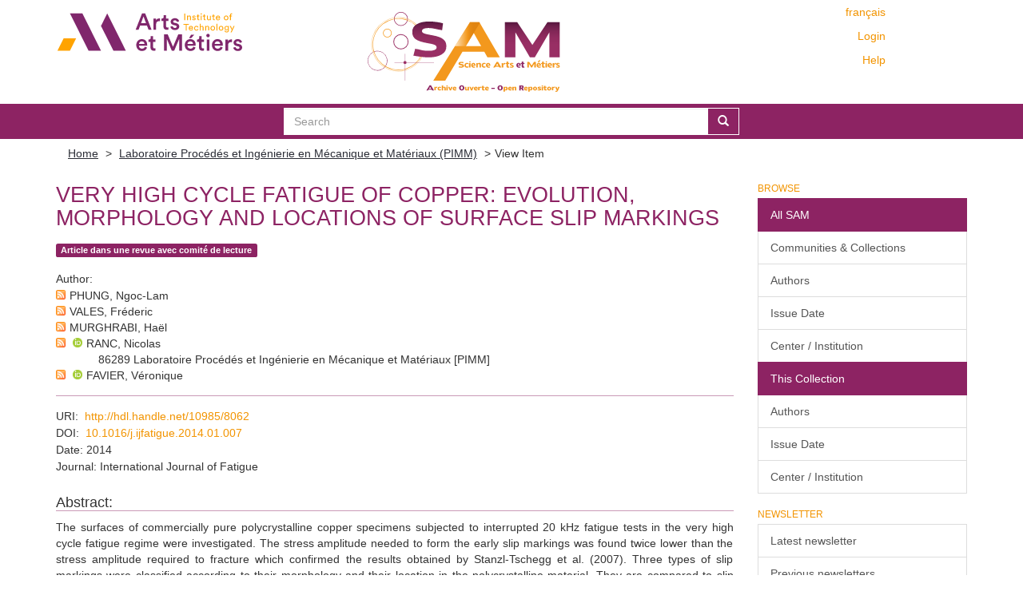

--- FILE ---
content_type: text/html;charset=utf-8
request_url: https://sam.ensam.eu/handle/10985/8062
body_size: 8184
content:
<!DOCTYPE html>
            <!--[if lt IE 7]> <html class="no-js lt-ie9 lt-ie8 lt-ie7" lang="en"> <![endif]-->
            <!--[if IE 7]>    <html class="no-js lt-ie9 lt-ie8" lang="en"> <![endif]-->
            <!--[if IE 8]>    <html class="no-js lt-ie9" lang="en"> <![endif]-->
            <!--[if gt IE 8]><!--> <html class="no-js" lang="en"> <!--<![endif]-->
            <head><META http-equiv="Content-Type" content="text/html; charset=UTF-8">
<meta content="text/html; charset=UTF-8" http-equiv="Content-Type">
<meta content="IE=edge,chrome=IE8" http-equiv="X-UA-Compatible">
<meta content="width=device-width,initial-scale=1" name="viewport">
<link href="/themes/Mirage2/node_modules/jstree/dist/themes/default/style.css" rel="stylesheet">
<link rel="shortcut icon" href="/themes/Mirage2/images/Arts-et-Metiers-favicon.ico">
<link rel="apple-touch-icon" href="/themes/Mirage2/images/apple-touch-icon.png">
<meta name="Generator" content="DSpace 6.2">
<link href="/themes/Mirage2/styles/main.css" rel="stylesheet">
<link type="application/opensearchdescription+xml" rel="search" href="https://sam.ensam.eu:443/open-search/description.xml" title="DSpace">
<script>
                //Clear default text of empty text areas on focus
                function tFocus(element)
                {
                if (element.value == ' '){element.value='';}
                }
                //Clear default text of empty text areas on submit
                function tSubmit(form)
                {
                var defaultedElements = document.getElementsByTagName("textarea");
                for (var i=0; i != defaultedElements.length; i++){
                if (defaultedElements[i].value == ' '){
                defaultedElements[i].value='';}}
                }
                //Disable pressing 'enter' key to submit a form (otherwise pressing 'enter' causes a submission to start over)
                function disableEnterKey(e)
                {
                var key;

                if(window.event)
                key = window.event.keyCode;     //Internet Explorer
                else
                key = e.which;     //Firefox and Netscape

                if(key == 13)  //if "Enter" pressed, then disable!
                return false;
                else
                return true;
                }
            </script><!--[if lt IE 9]>
                <script src="/themes/Mirage2/vendor/html5shiv/dist/html5shiv.js"> </script>
                <script src="/themes/Mirage2/vendor/respond/dest/respond.min.js"> </script>
                <![endif]--><script src="/themes/Mirage2/vendor/modernizr/modernizr.min.js"> </script>
<title>Very high cycle fatigue of copper: Evolution, morphology and locations of surface slip markings</title>
<link rel="schema.DCTERMS" href="http://purl.org/dc/terms/" />
<link rel="schema.DC" href="http://purl.org/dc/elements/1.1/" />
<meta name="DC.creator" content="PHUNG, Ngoc-Lam" />
<meta name="DC.creator" content="VALES, Fréderic" />
<meta name="DC.creator" content="MURGHRABI, Haël" />
<meta name="DC.creator" content="RANC, Nicolas" />
<meta name="DC.creator" content="FAVIER, Véronique" />
<meta name="DCTERMS.dateAccepted" content="2014" scheme="DCTERMS.W3CDTF" />
<meta name="DCTERMS.available" content="2014" scheme="DCTERMS.W3CDTF" />
<meta name="DCTERMS.issued" content="2014" scheme="DCTERMS.W3CDTF" />
<meta name="DC.date" content="2014" scheme="DCTERMS.W3CDTF" />
<meta name="DC.identifier" content="0142-1123" />
<meta name="DC.identifier" content="http://hdl.handle.net/10985/8062" scheme="DCTERMS.URI" />
<meta name="DCTERMS.abstract" content="The surfaces of commercially pure polycrystalline copper specimens subjected to interrupted 20 kHz fatigue tests in the very high cycle fatigue regime were investigated. The stress amplitude needed to form the early slip markings was found twice lower than the stress amplitude required to fracture which confirmed the results obtained by Stanzl-Tschegg et al. (2007). Three types of slip markings were classified according to their morphology and their location in the polycrystalline material. They are compared to slip markings observed during fatigue tests at frequencies lower than 100 Hz and numbers of cycles lower than 107. For 20 kHz fatigue tests, stress amplitudes ranging from 45 MPa to 65 MPa produce straight and long early persistent slip markings located along twin boundaries. Stress amplitudes lower than 45 MPa produce clusters of fine early persistent slip markings mainly located at triple junctions." xml:lang="en_US" />
<meta name="DC.language" content="en" xml:lang="en_US" scheme="DCTERMS.RFC1766" />
<meta name="DC.publisher" content="Elsevier" />
<meta name="DC.rights" content="Post-print" xml:lang="en_US" />
<meta name="DC.subject" content="Very high cycle fatigue" xml:lang="en_US" />
<meta name="DC.subject" content="Persistent slip bands" xml:lang="en_US" />
<meta name="DC.subject" content="Grain boundaries" xml:lang="en_US" />
<meta name="DC.subject" content="Strain localization" xml:lang="en_US" />
<meta name="DC.subject" content="Fatigue limit" xml:lang="en_US" />
<meta name="DC.title" content="Very high cycle fatigue of copper: Evolution, morphology and locations of surface slip markings" xml:lang="en_US" />
<meta name="DC.identifier" content="10.1016/j.ijfatigue.2014.01.007" />
<meta name="DC.subject" content="Sciences de l'ingénieur: Matériaux" xml:lang="en_US" />
<meta name="DC.subject" content="Sciences de l'ingénieur: Mécanique" xml:lang="en_US" />
<meta content="Very high cycle fatigue; Persistent slip bands; Grain boundaries; Strain localization; Fatigue limit" name="citation_keywords">
<meta content="Very high cycle fatigue of copper: Evolution, morphology and locations of surface slip markings" name="citation_title">
<meta content="0142-1123" name="citation_issn">
<meta content="Elsevier" name="citation_publisher">
<meta content="en" name="citation_language">
<meta content="PHUNG, Ngoc-Lam" name="citation_author">
<meta content="VALES, Fr&eacute;deric" name="citation_author">
<meta content="MURGHRABI, Ha&euml;l" name="citation_author">
<meta content="RANC, Nicolas" name="citation_author">
<meta content="FAVIER, V&eacute;ronique" name="citation_author">
<meta content="https://sam.ensam.eu/bitstream/10985/8062/1/PIMM-IJF_2014_.PHUNG.pdf" name="citation_pdf_url">
<meta content="2014" name="citation_date">
<meta content="https://sam.ensam.eu/handle/10985/8062" name="citation_abstract_html_url">
<script type="text/x-mathjax-config">
                    MathJax.Hub.Config({
                    tex2jax: {
                    inlineMath: [['$','$'], ['\\(','\\)']],
                    ignoreClass: "detail-field-data|detailtable|exception"
                    },
                    TeX: {
                    Macros: {
                    AA: '{\\mathring A}'
                    }
                    }
                    });
                </script><script type="text/x-mathjax-config">
                    MathJax.Hub.Register.StartupHook("End Jax",function () {
                    var BROWSER = MathJax.Hub.Browser;
                    var jax = "PreviewHTML";
                    return MathJax.Hub.setRenderer(jax);
                    });
                </script><script src="//cdn.mathjax.org/mathjax/latest/MathJax.js?config=TeX-AMS-MML_HTMLorMML" type="text/javascript"> </script>
</head><body>
<div class="not-the-footer">
<header>
<div role="navigation" class="navbar navbar-default navbar-static-top">
<div class="container">
<div class="row">
<button data-toggle="offcanvas" class="navbar-toggle" type="button"><span class="sr-only">Toggle navigation</span><span class="icon-bar"></span><span class="icon-bar"></span><span class="icon-bar"></span></button>
<div class="col-sm-4 hidden-sm hidden-xs">
<a target="_blank" class="navbar-brand" href="https://artsetmetiers.fr/"><img src="//assets.ensam.eu/logo/en/logo.svg"></a>
</div>
<div class="col-sm-3">
<a class="navbar-brand big-logo" href="/"><img src="/themes/Mirage2/images/SAM.svg"></a>
</div>
<div class="navbar-header pull-right visible-xs hidden-sm hidden-md hidden-lg">
<ul class="nav nav-pills pull-left ">
<li class="dropdown" id="ds-language-selection-xs">
<button data-toggle="dropdown" class="dropdown-toggle navbar-toggle navbar-link" role="button" href="#" id="language-dropdown-toggle-xs"><b aria-hidden="true" class="visible-xs glyphicon glyphicon-globe"></b></button>
<ul data-no-collapse="true" aria-labelledby="language-dropdown-toggle-xs" role="menu" class="dropdown-menu pull-right">
<li role="presentation">
<a href="https://sam.ensam.eu:443/handle/10985/8062?locale-attribute=fr">fran&ccedil;ais</a>
</li>
<li role="presentation" class="disabled">
<a href="https://sam.ensam.eu:443/handle/10985/8062?locale-attribute=en">English</a>
</li>
</ul>
</li>
<li>
<form method="get" action="/login" style="display: inline">
<button class="navbar-toggle navbar-link"><b aria-hidden="true" class="visible-xs glyphicon glyphicon-user"></b></button>
</form>
</li>
</ul>
</div>
<div class="navbar-header col-sm-8 col-md-4 hidden-xs">
<div class="row">
<div class="col-xs-12">
<ul class="pull-right header-menu-top">
<span class="hidden-xs header-links"><a href="?locale-attribute=fr">fran&ccedil;ais</a></span>
</ul>
</div>
</div>
<div class="row">
<div class="col-xs-12">
<ul class="header-menu pull-right">
<li>
<a href="/login"><span class="hidden-xs">Login</span></a>
</li>
</ul>
</div>
</div>
<div class="row">
<div class="col-xs-12">
<a class="pull-right header-links" href="/tutoriel-aide">Help</a>
</div>
</div>
<button type="button" class="navbar-toggle visible-sm" data-toggle="offcanvas"><span class="sr-only">Toggle navigation</span><span class="icon-bar"></span><span class="icon-bar"></span><span class="icon-bar"></span></button>
</div>
</div>
</div>
</div>
</header>
<div class="searchBar">
<div class="container">
<div class="ds-option-set" id="ds-search-option">
<form method="post" class="" id="ds-search-form" action="/discover">
<fieldset>
<div class="input-group">
<input placeholder="Search" type="text" class="ds-text-field form-control" name="query"><span class="input-group-btn"><button title="Go" class="ds-button-field btn btn-primary"><span aria-hidden="true" class="glyphicon glyphicon-search"></span></button></span>
</div>
</fieldset>
</form>
</div>
</div>
</div>
<div class="trail-wrapper hidden-print">
<div class="container">
<div class="row">
<div class="col-xs-12">
<div class="breadcrumb dropdown visible-xs">
<a data-toggle="dropdown" class="dropdown-toggle" role="button" href="#" id="trail-dropdown-toggle">View Item&nbsp;<b class="caret"></b></a>
<ul aria-labelledby="trail-dropdown-toggle" role="menu" class="dropdown-menu">
<li role="presentation">
<a role="menuitem" href="/"><i aria-hidden="true" class="glyphicon glyphicon-home"></i>&nbsp;
                        Home</a>
</li>
<li role="presentation">
<a role="menuitem" href="/handle/10985/191">Laboratoire Proc&eacute;d&eacute;s et Ing&eacute;nierie en M&eacute;canique et Mat&eacute;riaux (PIMM)</a>
</li>
<li role="presentation" class="disabled">
<a href="#" role="menuitem">View Item</a>
</li>
</ul>
</div>
<ul class="breadcrumb hidden-xs">
<li>
<a href="/">Home</a>
</li>
<li>
<a href="/handle/10985/191">Laboratoire Proc&eacute;d&eacute;s et Ing&eacute;nierie en M&eacute;canique et Mat&eacute;riaux (PIMM)</a>
</li>
<li class="active">View Item</li>
</ul>
</div>
</div>
</div>
</div>
<div class="hidden" id="no-js-warning-wrapper">
<div id="no-js-warning">
<div class="notice failure">JavaScript is disabled for your browser. Some features of this site may not work without it.</div>
</div>
</div>
<div class="container" id="main-container">
<div class="row row-offcanvas row-offcanvas-right">
<div class="horizontal-slider clearfix">
<div class="col-xs-12 col-sm-12 col-md-9 main-content">
<div id="ds-body">
<div id="aspect_artifactbrowser_ItemViewer_div_item-view" class="ds-static-div primary">
<!-- External Metadata URL: cocoon://metadata/handle/10985/8062/mets.xml?rightsMDTypes=METSRIGHTS&requireHALCall=true-->
<div class="item-summary-view-metadata">
<h2 class="page-header first-page-header">Very high cycle fatigue of copper: Evolution, morphology and locations of surface slip markings</h2>
<div class="row">
<div class="col-sm-9 col-lg-10 top-metadata">
<div class="simple-item-view-type word-break item-page-field-wrapper table">
<div class="artifact-type">
<span class="label label-default">Article dans une revue avec comit&eacute; de lecture</span>
</div>
</div>
<div class="simple-item-view-authors item-page-field-wrapper table">
<h5>Author</h5>
<div class="author-entry">
<a href="/feed/rss_2.0/site?author=PHUNG, Ngoc-Lam"><img src="/static/icons/feed.png"></a>PHUNG, Ngoc-Lam</div>
<div class="author-entry">
<a href="/feed/rss_2.0/site?author=VALES, Fr%C3%A9deric"><img src="/static/icons/feed.png"></a>VALES, Fr&eacute;deric</div>
<div class="author-entry">
<a href="/feed/rss_2.0/site?author=MURGHRABI, Ha%C3%ABl"><img src="/static/icons/feed.png"></a>MURGHRABI, Ha&euml;l</div>
<div class="author-entry">
<a href="/feed/rss_2.0/site?author=RANC, Nicolas"><img src="/static/icons/feed.png"></a><a href="https://orcid.org/0000-0002-3178-4587" target="_blank"> <img class="orcidicon" alt="cc" src="/themes/Mirage2//images/orcid_icon.png"></a>RANC, Nicolas<br>
<span class="authorStructure">86289	Laboratoire Proc&eacute;d&eacute;s et Ing&eacute;nierie en M&eacute;canique et Mat&eacute;riaux [PIMM]</span>
</div>
<div class="author-entry">
<a href="/feed/rss_2.0/site?author=FAVIER, V%C3%A9ronique"><img src="/static/icons/feed.png"></a><a href="https://orcid.org/0000-0003-0805-353X" target="_blank"> <img class="orcidicon" alt="cc" src="/themes/Mirage2//images/orcid_icon.png"></a>FAVIER, V&eacute;ronique</div>
</div>
</div>
<div class="col-sm-3 col-lg-2 top-metadata">
<div class="addthis_addhere">
<p></p>
</div>
<div class="altmetric-wrapper">
<div data-hide-no-mentions="true" data-doi="10.1016/j.ijfatigue.2014.01.007" data-badge-type="donut" data-badge-popover="bottom" class="altmetric-embed"></div>
</div>
</div>
<div class="col-sm-12 bottom-metadata">
<div>
<div class="simple-item-view-uri item-page-field-wrapper table">
<h5>URI</h5>
<span><a href="http://hdl.handle.net/10985/8062">http://hdl.handle.net/10985/8062</a></span>
</div>
<div class="simple-item-view-uri item-page-field-wrapper table">
<h5>DOI</h5>
<span><a target="_blank" href="http://dx.doi.org/10.1016/j.ijfatigue.2014.01.007">10.1016/j.ijfatigue.2014.01.007</a></span>
</div>
<div class="simple-item-view-date word-break item-page-field-wrapper table">
<h5>Date</h5>2014</div>
<div class="simple-item-view-titre word-break item-page-field-wrapper table">
<h5>Journal</h5>International Journal of Fatigue</div>
</div>
</div>
<div class="col-sm-12 abstract">
<div class="simple-item-view-description item-page-field-wrapper table">
<h4>Abstract</h4>
<div class="abstract-content">The surfaces of commercially pure polycrystalline copper specimens subjected to interrupted 20 kHz fatigue tests in the very high cycle fatigue regime were investigated. The stress amplitude needed to form the early slip markings was found twice lower than the stress amplitude required to fracture which confirmed the results obtained by Stanzl-Tschegg et al. (2007). Three types of slip markings were classified according to their morphology and their location in the polycrystalline material. They are compared to slip markings observed during fatigue tests at frequencies lower than 100 Hz and numbers of cycles lower than 107. For 20 kHz fatigue tests, stress amplitudes ranging from 45 MPa to 65 MPa produce straight and long early persistent slip markings located along twin boundaries. Stress amplitudes lower than 45 MPa produce clusters of fine early persistent slip markings mainly located at triple junctions.</div>
</div>
</div>
<div class="col-sm-12">
<h3>Files in this item</h3>
<div class="file-list">

<div class="file-wrapper row">
<div class="col-xs-6 col-sm-2">
<div class="thumbnail">
<a class="image-link" href="/bitstream/handle/10985/8062/PIMM-IJF_2014_.PHUNG.pdf?sequence=1&amp;isAllowed=y"><img src="/themes/Mirage2//images/pdf.png"></a>
</div>
</div>
<div class="col-xs-6 col-sm-8">
<dl class="file-metadata dl-horizontal">
<dt>Name: </dt>
<dd class="word-break" title="PIMM-IJF_2014_.PHUNG.pdf">PIMM-IJF_2014_.PHUNG.pdf</dd>
<dt>Size: </dt>
<dd class="word-break">3.989Mb</dd>
<dt>Format:</dt>
<dd class="word-break">PDF</dd>
</dl>
</div>
<div class="file-link col-xs-6 col-xs-offset-6 col-sm-2 col-sm-offset-0">
<a href="/bitstream/handle/10985/8062/PIMM-IJF_2014_.PHUNG.pdf?sequence=1&amp;isAllowed=y">View/<wbr></wbr>Open</a>
</div>
</div>

</div>
</div>
<div class="col-sm-12 cc-license-item-view"></div>
<div class="col-sm-12">
<div class="simple-item-view-collections item-page-field-wrapper table">
<h3>Collections</h3>
<ul class="ds-referenceSet-list">
<!-- External Metadata URL: cocoon://metadata/handle/10985/191/mets.xml-->
<li>
<a href="/handle/10985/191">Laboratoire Proc&eacute;d&eacute;s et Ing&eacute;nierie en M&eacute;canique et Mat&eacute;riaux (PIMM)</a>
</li>
</ul>
</div>
</div>
</div>
</div>
</div>
<div id="aspect_discovery_RelatedItems_div_item-related-container" class="ds-static-div">
<h2 class="ds-div-head page-header">Related items</h2>
<div id="aspect_discovery_RelatedItems_div_item-related" class="ds-static-div secondary related">
<p class="ds-paragraph">Showing items related by title, author, creator and subject.</p>
<ul class="ds-artifact-list list-unstyled">
<!-- External Metadata URL: cocoon://metadata/handle/10985/10495/mets.xml?sections=dmdSec,fileSec-->
<li class="ds-artifact-item odd">
<div class="item-wrapper row">
<div class="discovery-checkbox">
<input class="pull-left export-checkbox hidden" type="checkbox" data-itemid="8812f64b-2a6b-4bb5-a760-ce295b1b115f">
</div>
<div class="col-sm-2 hidden-xs">
<div class="thumbnail artifact-preview">
<a href="/handle/10985/10495" class="image-link"><img src="/themes/Mirage2//images/pdf.png"></a>
</div>
</div>
<div class="col-sm-9">
<div class="col-sm-11 col-xs-11 artifact-description browse-export-feature">
<div class="artifact-title">
<a href="/handle/10985/10495">Very High Cycle Fatigue for single phase ductile materials: slip band appearance criterion</a><span class="Z3988" title="ctx_ver=Z39.88-2004&amp;rft_val_fmt=info%3Aofi%2Ffmt%3Akev%3Amtx%3Adc&amp;rft_id=1877-7058&amp;rft_id=http%3A%2F%2Fhdl.handle.net%2F10985%2F10495&amp;rft_id=10.1016%2Fj.proeng.2013.12.113&amp;rft_id=hal-01243216&amp;rfr_id=info%3Asid%2Fdspace.org%3Arepository&amp;rft.conference=Fatigue+Design+Conference&amp;rft.conference=2013&amp;rft.title=Procedia+Engineering&amp;rft.submission=true">
                    ﻿ 
                </span>
</div>
<div class="artifact-type">
<span class="label label-default">Communication avec acte</span>
</div>
<div class="artifact-info">
<span class="author"><span class="ds-dc_contributor_author-authority">PHUNG, Ngoc-Lam</span>; <span class="ds-dc_contributor_author-authority">MARTI, Nicolas</span>; <span class="ds-dc_contributor_author-authority">BLANCHE, Antoine</span>; <span class="ds-dc_contributor_author-authority"><a href="https://orcid.org/0000-0002-3178-4587" target="_blank"> <img class="orcidicon" alt="cc" src="/themes/Mirage2//images/orcid_icon.png"></a>RANC, Nicolas</span>; <span class="ds-dc_contributor_author-authority"><a href="https://orcid.org/0000-0003-0805-353X" target="_blank"> <img class="orcidicon" alt="cc" src="/themes/Mirage2//images/orcid_icon.png"></a>FAVIER, V&eacute;ronique</span>; <span class="ds-dc_contributor_author-authority">CHRYSOCHOOS, Andr&eacute;</span>; <span class="ds-dc_contributor_author-authority"><a href="https://orcid.org/0000-0001-7738-5760" target="_blank"> <img class="orcidicon" alt="cc" src="/themes/Mirage2//images/orcid_icon.png"></a>SAINTIER, Nicolas</span>; <span class="ds-dc_contributor_author-authority">GREGORI, Fabienne</span>; <span class="ds-dc_contributor_author-authority">BACROIX, Brigitte</span>; <span class="ds-dc_contributor_author-authority">THOQUENNE, Guillaume</span></span> <span class="publisher-date">(<span class="publisher">Elsevier</span>, <span class="date">2013</span>)</span>
</div>
<div class="artifact-abstract">The DISFAT project is a French project financially supported by the French National Agency for Research (ANR). It aims at a deeper understanding of mechanisms leading to crack initiation in metals and alloys under Very ...</div>
</div>
</div>
</div>
</li>
<!-- External Metadata URL: cocoon://metadata/handle/10985/9824/mets.xml?sections=dmdSec,fileSec-->
<li class="ds-artifact-item even">
<div class="item-wrapper row">
<div class="discovery-checkbox">
<input class="pull-left export-checkbox hidden" type="checkbox" data-itemid="b16134c7-73bf-4d9c-b8ea-5df90810436d">
</div>
<div class="col-sm-2 hidden-xs">
<div class="thumbnail artifact-preview">
<a href="/handle/10985/9824" class="image-link"><img src="/themes/Mirage2//images/pdf.png"></a>
</div>
</div>
<div class="col-sm-9">
<div class="col-sm-11 col-xs-11 artifact-description browse-export-feature">
<div class="artifact-title">
<a href="/handle/10985/9824">Evaluating Schmid criterion for predicting preferential locations of persistent slip markings obtained after very high cycle fatigue for polycrystalline pure copper</a><span class="Z3988" title="ctx_ver=Z39.88-2004&amp;rft_val_fmt=info%3Aofi%2Ffmt%3Akev%3Amtx%3Adc&amp;rft_id=0142-1123&amp;rft_id=http%3A%2F%2Fhdl.handle.net%2F10985%2F9824&amp;rft_id=%3A10.1016%2Fj.ijfatigue.2015.03.009&amp;rfr_id=info%3Asid%2Fdspace.org%3Arepository&amp;rft.embargo=2+Years&amp;rft.update-error=newSubmission&amp;rft.update-error=newSubmission&amp;rft.submission=true">
                    ﻿ 
                </span>
</div>
<div class="artifact-type">
<span class="label label-default">Article dans une revue avec comit&eacute; de lecture</span>
</div>
<div class="artifact-info">
<span class="author"><span class="ds-dc_contributor_author-authority">PHUNG, Ngoc-Lam</span>; <span class="ds-dc_contributor_author-authority"><a href="https://orcid.org/0000-0003-0805-353X" target="_blank"> <img class="orcidicon" alt="cc" src="/themes/Mirage2//images/orcid_icon.png"></a>FAVIER, V&eacute;ronique</span>; <span class="ds-dc_contributor_author-authority"><a href="https://orcid.org/0000-0002-3178-4587" target="_blank"> <img class="orcidicon" alt="cc" src="/themes/Mirage2//images/orcid_icon.png"></a>RANC, Nicolas</span></span> <span class="publisher-date">(<span class="publisher">Elsevier</span>, <span class="date">2015</span>)</span>
</div>
<div class="artifact-abstract">Very high cycle fatigue carried out on pure copper polycrystals promotes early slip markings, labelled as slip markings of types II and III, localized close to grain or twin boundaries. In this work, we focus on whether ...</div>
</div>
</div>
</div>
</li>
<!-- External Metadata URL: cocoon://metadata/handle/10985/14800/mets.xml?sections=dmdSec,fileSec-->
<li class="ds-artifact-item odd">
<div class="item-wrapper row">
<div class="discovery-checkbox">
<input class="pull-left export-checkbox hidden" type="checkbox" data-itemid="c6dacd9a-26d7-40e1-ae53-4ae522792ba2">
</div>
<div class="col-sm-2 hidden-xs">
<div class="thumbnail artifact-preview">
<a href="/handle/10985/14800" class="image-link"><img src="/themes/Mirage2//images/pdf.png"></a>
</div>
</div>
<div class="col-sm-9">
<div class="col-sm-11 col-xs-11 artifact-description browse-export-feature">
<div class="artifact-title">
<a href="/handle/10985/14800">Very high cycle fatigue for single phase ductile materials: Comparison between α-iron, copper and α-brass polycrystals</a><span class="Z3988" title="ctx_ver=Z39.88-2004&amp;rft_val_fmt=info%3Aofi%2Ffmt%3Akev%3Amtx%3Adc&amp;rft_id=0142-1123&amp;rft_id=http%3A%2F%2Fhdl.handle.net%2F10985%2F14800&amp;rft_id=10.1016%2Fj.ijfatigue.2016.05.034&amp;rft_id=hal-02089053&amp;rfr_id=info%3Asid%2Fdspace.org%3Arepository&amp;rft.workflow=true&amp;rft.workflow=newSubmission&amp;rft.date=2019-04-03T11%3A59%3A21Z&amp;rft.submission=true">
                    ﻿ 
                </span>
</div>
<div class="artifact-type">
<span class="label label-default">Article dans une revue avec comit&eacute; de lecture</span>
</div>
<div class="artifact-info">
<span class="author"><span class="ds-dc_contributor_author-authority">BLANCHE, Antoine</span>; <span class="ds-dc_contributor_author-authority">WANG, Chong</span>; <span class="ds-dc_contributor_author-authority">PHUNG, Ngoclam</span>; <span class="ds-dc_contributor_author-authority">WAGNER, Daniele</span>; <span class="ds-dc_contributor_author-authority">BATHIAS, Claude</span>; <span class="ds-dc_contributor_author-authority">CHRYSOCHOOS, Andr&eacute;</span>; <span class="ds-dc_contributor_author-authority">MUGHRABI, Haeel</span>; <span class="ds-dc_contributor_author-authority"><a href="https://orcid.org/0000-0002-3178-4587" target="_blank"> <img class="orcidicon" alt="cc" src="/themes/Mirage2//images/orcid_icon.png"></a>RANC, Nicolas</span>; <span class="ds-dc_contributor_author-authority"><a href="https://orcid.org/0000-0003-0805-353X" target="_blank"> <img class="orcidicon" alt="cc" src="/themes/Mirage2//images/orcid_icon.png"></a>FAVIER, V&eacute;ronique</span></span> <span class="publisher-date">(<span class="publisher">Elsevier</span>, <span class="date">2016</span>)</span>
</div>
<div class="artifact-abstract">In this paper, the main results obtained in the framework of a National French Agency project called DISFAT, standing for &ldquo;Dissipation in Fatigue&rdquo;, are presented. The project was dedicated to the microplastic mechanisms ...</div>
</div>
</div>
</div>
</li>
<!-- External Metadata URL: cocoon://metadata/handle/10985/12039/mets.xml?sections=dmdSec,fileSec-->
<li class="ds-artifact-item even">
<div class="item-wrapper row">
<div class="discovery-checkbox">
<input class="pull-left export-checkbox hidden" type="checkbox" data-itemid="3f3ba6a5-b5af-438b-8778-445871ffd778">
</div>
<div class="col-sm-2 hidden-xs">
<div class="thumbnail artifact-preview">
<a href="/handle/10985/12039" class="image-link"><img src="/themes/Mirage2//images/pdf.png"></a>
</div>
</div>
<div class="col-sm-9">
<div class="col-sm-11 col-xs-11 artifact-description browse-export-feature">
<div class="artifact-title">
<a href="/handle/10985/12039">Correlation of the high and very high cycle fatigue response of ferrite based steels with strain rate-temperature conditions</a><span class="Z3988" title="ctx_ver=Z39.88-2004&amp;rft_val_fmt=info%3Aofi%2Ffmt%3Akev%3Amtx%3Adc&amp;rft_id=1359-6454&amp;rft_id=http%3A%2F%2Fhdl.handle.net%2F10985%2F12039&amp;rft_id=10.1016%2Fj.actamat.2017.05.064&amp;rft_id=hal-01592775&amp;rfr_id=info%3Asid%2Fdspace.org%3Arepository&amp;rft.embargo=2017-11-30&amp;rft.submission=updateMetadata">
                    ﻿ 
                </span>
</div>
<div class="artifact-type">
<span class="label label-default">Article dans une revue avec comit&eacute; de lecture</span>
</div>
<div class="artifact-info">
<span class="author"><span class="ds-dc_contributor_author-authority">TORABIAN, Noushin</span>; <span class="ds-dc_contributor_author-authority">DIRRENBERGER, Justin</span>; <span class="ds-dc_contributor_author-authority">ADAMSKI, Fr&eacute;d&eacute;ric</span>; <span class="ds-dc_contributor_author-authority">ZIAEI-RAD, Saeed</span>; <span class="ds-dc_contributor_author-authority"><a href="https://orcid.org/0000-0002-3178-4587" target="_blank"> <img class="orcidicon" alt="cc" src="/themes/Mirage2//images/orcid_icon.png"></a>RANC, Nicolas</span>; <span class="ds-dc_contributor_author-authority"><a href="https://orcid.org/0000-0003-0805-353X" target="_blank"> <img class="orcidicon" alt="cc" src="/themes/Mirage2//images/orcid_icon.png"></a>FAVIER, V&eacute;ronique</span></span> <span class="publisher-date">(<span class="publisher">Elsevier</span>, <span class="date">2017</span>)</span>
</div>
<div class="artifact-abstract">The discrepancies observed between conventional and ultrasonic fatigue testing are assessed through the mechanisms of dislocation mobility in BCC metals. The existence of a transition condition between thermally-activated ...</div>
</div>
</div>
</div>
</li>
<!-- External Metadata URL: cocoon://metadata/handle/10985/11247/mets.xml?sections=dmdSec,fileSec-->
<li class="ds-artifact-item odd">
<div class="item-wrapper row">
<div class="discovery-checkbox">
<input class="pull-left export-checkbox hidden" type="checkbox" data-itemid="736565ac-85c1-4a45-9208-5fe816ceeddc">
</div>
<div class="col-sm-2 hidden-xs">
<div class="thumbnail artifact-preview">
<a href="/handle/10985/11247" class="image-link"><img src="/themes/Mirage2//images/pdf.png"></a>
</div>
</div>
<div class="col-sm-9">
<div class="col-sm-11 col-xs-11 artifact-description browse-export-feature">
<div class="artifact-title">
<a href="/handle/10985/11247">Thermal response of DP600 dual-phase steel under ultrasonic fatigue loading</a><span class="Z3988" title="ctx_ver=Z39.88-2004&amp;rft_val_fmt=info%3Aofi%2Ffmt%3Akev%3Amtx%3Adc&amp;rft_id=0921-5093&amp;rft_id=http%3A%2F%2Fhdl.handle.net%2F10985%2F11247&amp;rft_id=10.1016%2Fj.msea.2016.09.025&amp;rft_id=hal-01377599&amp;rfr_id=info%3Asid%2Fdspace.org%3Arepository&amp;rft.embargo=2017-03-06&amp;rft.submission=true">
                    ﻿ 
                </span>
</div>
<div class="artifact-type">
<span class="label label-default">Article dans une revue avec comit&eacute; de lecture</span>
</div>
<div class="artifact-info">
<span class="author"><span class="ds-dc_contributor_author-authority">TORABIAN, Noushin</span>; <span class="ds-dc_contributor_author-authority">ZIAEI-RAD, Saeed</span>; <span class="ds-dc_contributor_author-authority">DIRRENBERGER, Justin</span>; <span class="ds-dc_contributor_author-authority">ADAMSKI, Fr&eacute;d&eacute;ric</span>; <span class="ds-dc_contributor_author-authority"><a href="https://orcid.org/0000-0002-3178-4587" target="_blank"> <img class="orcidicon" alt="cc" src="/themes/Mirage2//images/orcid_icon.png"></a>RANC, Nicolas</span>; <span class="ds-dc_contributor_author-authority"><a href="https://orcid.org/0000-0003-0805-353X" target="_blank"> <img class="orcidicon" alt="cc" src="/themes/Mirage2//images/orcid_icon.png"></a>FAVIER, V&eacute;ronique</span></span> <span class="publisher-date">(<span class="publisher">Elsevier</span>, <span class="date">2016</span>)</span>
</div>
<div class="artifact-abstract">The present work employed in situ infrared thermography to investigate the thermal response and dissipative mechanisms of a dual-phase steel under ultrasonic tension-compression fatigue testing. A classical thermal response ...</div>
</div>
</div>
</div>
</li>
</ul>
</div>
</div>
</div>
</div>
<div role="navigation" id="sidebar" class="col-xs-6 col-sm-3 sidebar-offcanvas">
<div class="word-break hidden-print" id="ds-options">
<h2 class="ds-option-set-head  h6">Browse</h2>
<div id="aspect_viewArtifacts_Navigation_list_browse" class="list-group">
<a class="list-group-item active"><span class="h5 list-group-item-heading  h5">All SAM</span></a><a href="/community-list" class="list-group-item ds-option">Communities &amp; Collections</a><a href="/search-filter?field=author" class="list-group-item ds-option">Authors</a><a href="/search-filter?field=dateIssued" class="list-group-item ds-option">Issue Date</a><a href="/search-filter?field=institution" class="list-group-item ds-option">Center / Institution</a><a class="list-group-item active"><span class="h5 list-group-item-heading  h5">This Collection</span></a><a href="/handle/10985/191/search-filter?field=author" class="list-group-item ds-option">Authors</a><a href="/handle/10985/191/search-filter?field=dateIssued" class="list-group-item ds-option">Issue Date</a><a href="/handle/10985/191/search-filter?field=institution" class="list-group-item ds-option">Center / Institution</a>
</div>
<div id="aspect_viewArtifacts_Navigation_list_context" class="list-group"></div>
<div id="aspect_viewArtifacts_Navigation_list_administrative" class="list-group"></div>
<h2 class="ds-option-set-head  h6">Newsletter</h2>
<div id="com_atmire_xmlui_aspect_viewArtifacts_NewsletterNavigation_list_newsletter" class="list-group">
<a href="/lettre" class="list-group-item ds-option">Latest newsletter</a><a href="/lettre/list" class="list-group-item ds-option">Previous newsletters</a>
</div>
<div id="aspect_discovery_Navigation_list_discovery" class="list-group"></div>
<h2 class="ds-option-set-head  h6">Statistics</h2>
<div id="aspect_statistics_Navigation_list_reportingSuite" class="list-group atmire-module">
<a href="/most-popular/item" class="list-group-item ds-option">Most Popular Items</a><a href="/most-popular/country" class="list-group-item ds-option">Statistics by Country</a><a href="/most-popular/author" class="list-group-item ds-option">Most Popular Authors</a>
</div>
</div>
</div>
</div>
</div>
</div>
</div>
<footer>
<div class="container">
<div class="row hidden-xs hidden-sm text-right ">
<a href="https://explore.openaire.eu/search/dataprovider?datasourceId=opendoar____::f1748d6b0fd9d439f71450117eba2725" target="_blank"><img class="openaire-validated" src="/themes/Mirage2//images/OpenAIRE_validated.png"></a>
</div>
<div class="row hidden-xs hidden-sm">
<div class="col-md-6">
<div class="pull-left">
<p>
<a target="_blank" href="https://artsetmetiers.fr/">&Eacute;COLE NATIONALE SUPERIEURE D'ARTS ET
                                    METIERS
                                </a>
</p>
</div>
</div>
<div class="col-md-6">
<div class="row">
<ul class="pull-right">
<li class="menu-item">
<a href="mailto:scienceouverte@ensam.eu">Contact</a>
</li>
<li class="menu-item">
<a target="_blank" href="https://artsetmetiers.fr/fr/mentions-legales">Mentions
                                        l&eacute;gales
                                    </a>
</li>
</ul>
</div>
</div>
</div>
<div class="row visible-xs visible-sm align-center">
<div class="row">
<a href="https://explore.openaire.eu/search/dataprovider?datasourceId=opendoar____::f1748d6b0fd9d439f71450117eba2725" target="_blank"><img src="/themes/Mirage2//images/OpenAIRE_validated.png"></a>
</div>
<div class="row">
<div class="col-xs-12">
<div class="center">
<p>
<a target="_blank" href="https://artsetmetiers.fr/">&Eacute;COLE NATIONALE SUPERIEURE
                                        D'ARTS ET METIERS
                                    </a>
</p>
</div>
</div>
<div class="col-xs-12">
<div class="row">
<ul class="center">
<li class="menu-item">
<a href="mailto:scienceouverte@ensam.eu">Contact</a>
</li>
<li class="menu-item">
<a target="_blank" href="https://artsetmetiers.fr/fr/mentions-legales">Mentions
                                            l&eacute;gales
                                        </a>
</li>
</ul>
</div>
</div>
</div>
</div>
</div>
<a class="hidden" href="/htmlmap">&nbsp;</a><script type="text/javascript">
                    var _paq = _paq || [];
                    _paq.push(["setDomains", ["*.sam.ensam.eu"]]);
                    _paq.push(['trackPageView']);
                    _paq.push(['enableLinkTracking']);
                    (function() {
                    var u="//stats1.ensam.eu/";
                    _paq.push(['setTrackerUrl', u+'piwik.php']);
                    _paq.push(['setSiteId', '26']);
                    var d=document, g=d.createElement('script'), s=d.getElementsByTagName('script')[0];
                    g.type='text/javascript'; g.async=true; g.defer=true; g.src=u+'piwik.js';
                    s.parentNode.insertBefore(g,s);
                    })();
                </script>
<p style="display:none;">
<img alt="" style="border:0;" src="//stats1.ensam.eu/piwik.php?idsite=26"></p>
</footer>
<script type="text/javascript">
                         if(typeof window.import === 'undefined'){
                            window.import={};
                          };
                        window.import.contextPath= '';window.import.themePath= '/themes/Mirage2/';</script><script type="text/javascript">
                         if(typeof window.publication === 'undefined'){
                            window.publication={};
                          };
                        window.publication.contextPath= '';window.publication.themePath= '/themes/Mirage2/';</script><script>if(!window.DSpace){window.DSpace={};}window.DSpace.context_path='';window.DSpace.theme_path='/themes/Mirage2/';</script><script src="/themes/Mirage2/scripts/theme.js"> </script><script>
                (function(i,s,o,g,r,a,m){i['GoogleAnalyticsObject']=r;i[r]=i[r]||function(){
                (i[r].q=i[r].q||[]).push(arguments)},i[r].l=1*new Date();a=s.createElement(o),
                m=s.getElementsByTagName(o)[0];a.async=1;a.src=g;m.parentNode.insertBefore(a,m)
                })(window,document,'script','//www.google-analytics.com/analytics.js','ga');

                ga('create', 'UA-38629320-1', 'sam.ensam.eu');
                ga('send', 'pageview');
            </script><script src="https://d1bxh8uas1mnw7.cloudfront.net/assets/embed.js" type="text/javascript"></script>
</body></html>


--- FILE ---
content_type: text/plain
request_url: https://www.google-analytics.com/j/collect?v=1&_v=j102&a=1782488062&t=pageview&_s=1&dl=https%3A%2F%2Fsam.ensam.eu%2Fhandle%2F10985%2F8062&ul=en-us%40posix&dt=Very%20high%20cycle%20fatigue%20of%20copper%3A%20Evolution%2C%20morphology%20and%20locations%20of%20surface%20slip%20markings&sr=1280x720&vp=1280x720&_u=IEBAAAABAAAAACAAI~&jid=413276721&gjid=302837441&cid=2009962156.1764051987&tid=UA-38629320-1&_gid=1657348048.1764051987&_r=1&_slc=1&z=1846997594
body_size: -450
content:
2,cG-GJFWC7S0W6

--- FILE ---
content_type: image/svg+xml;charset=ISO-8859-1
request_url: https://sam.ensam.eu/themes/Mirage2/images/SAM.svg
body_size: 22657
content:
<svg id="Calque_1" data-name="Calque 1" xmlns="http://www.w3.org/2000/svg" xmlns:xlink="http://www.w3.org/1999/xlink" viewBox="0 0 372.93 154.51"><defs><style>.cls-1,.cls-3{fill:#f3981d;}.cls-2{fill:#9a3065;}.cls-3{opacity:0.5;}.cls-4{fill:url(#linear-gradient);}.cls-5{fill:url(#linear-gradient-2);}.cls-6{opacity:0.74;fill:url(#linear-gradient-3);}.cls-7{fill:#8e2562;}</style><linearGradient id="linear-gradient" x1="430.79" y1="443.07" x2="430.79" y2="374.93" gradientUnits="userSpaceOnUse"><stop offset="0" stop-color="#9a3065"/><stop offset="0.38" stop-color="#982f64"/><stop offset="0.58" stop-color="#902c5f"/><stop offset="0.74" stop-color="#822757"/><stop offset="0.88" stop-color="#6f204d"/><stop offset="1" stop-color="#57173f"/></linearGradient><linearGradient id="linear-gradient-2" x1="230.99" y1="443.06" x2="230.99" y2="373.73" xlink:href="#linear-gradient"/><linearGradient id="linear-gradient-3" x1="169.22" y1="42.89" x2="217.52" y2="42.89" gradientUnits="userSpaceOnUse"><stop offset="0" stop-color="#fff"/><stop offset="0.5" stop-color="#f3981d"/><stop offset="0.53" stop-color="#ed9119"/><stop offset="0.62" stop-color="#e18511"/><stop offset="0.73" stop-color="#db7e0c"/><stop offset="1" stop-color="#d97c0b"/></linearGradient></defs><title>SAM 2018 09 18A</title><path class="cls-1" d="M146.29,403.81a8.46,8.46,0,1,1,11.12-4.43A8.47,8.47,0,0,1,146.29,403.81Zm6.24-14.5a7.32,7.32,0,1,0,3.83,9.62A7.34,7.34,0,0,0,152.53,389.31Z" transform="translate(-111.38 -355.27)"/><path class="cls-2" d="M133.06,468.55a19.12,19.12,0,0,1-9.3-36.83,18.51,18.51,0,0,1,4.2-1.07,19.12,19.12,0,0,1,9.3,36.83A19.77,19.77,0,0,1,133.06,468.55Zm-5-37.11a18.67,18.67,0,0,0-4,1,18.3,18.3,0,1,0,4-1Z" transform="translate(-111.38 -355.27)"/><path class="cls-2" d="M170.59,381a13.43,13.43,0,1,1,17.65-7A13.44,13.44,0,0,1,170.59,381Zm10.18-23.62a12.29,12.29,0,1,0,6.42,16.15A12.29,12.29,0,0,0,180.77,357.41Z" transform="translate(-111.38 -355.27)"/><path class="cls-1" d="M215.67,438.27a49.16,49.16,0,1,1,.45-40l.92-.53a50.12,50.12,0,1,0-.46,41.12Z" transform="translate(-111.38 -355.27)"/><path class="cls-3" d="M217.7,439.42a51.47,51.47,0,1,1-5.79-52.95c.27-.23.53-.47.81-.69a52.48,52.48,0,1,0,5.94,54.09Z" transform="translate(-111.38 -355.27)"/><rect class="cls-2" x="72.44" y="80.88" width="0.5" height="51.87"/><rect class="cls-2" x="51.97" y="97.55" width="76.66" height="0.5"/><path class="cls-1" d="M343.66,443.07l-6.08-10.82H295.31L261.79,488H238.62l71.26-113.08H328l39.67,68.14ZM317.12,396l-15.25,25.38h29.64Z" transform="translate(-111.38 -355.27)"/><path class="cls-4" d="M463.76,443.07V394.81l-28.19,48.26H426l-28.09-48.26v48.26H377.47V374.93H401.4L430.84,419l29.25-44.1h24v68.14Z" transform="translate(-111.38 -355.27)"/><path class="cls-5" d="M255,437.37q-9.16,5.7-25.09,5.69a114.39,114.39,0,0,1-17.76-1.42q-4.63-.66-7.63-1.14c-2-.32-3.48-.57-4.44-.76l3.57-13.57a10.15,10.15,0,0,0,2,.72c.47.09,1,.17,1.58.23s1.32.18,2.22.34,2.19.46,3.87.9a40.37,40.37,0,0,0,9.55,1.75q4.53.24,8.69.24a23.56,23.56,0,0,0,9.84-1.71c2.51-1.14,3.77-2.84,3.77-5.12q0-2.56-3.09-4.27a26.33,26.33,0,0,0-5-1.75c-2.25-.6-5.15-1.19-8.68-1.76q-17.19-2.94-23.85-7.78t-6.56-13.47A17,17,0,0,1,206.62,379q8.49-5.31,24-5.31a99.69,99.69,0,0,1,15.15,1.14c2.45.38,4.65.76,6.62,1.13s3.68.8,5.16,1.24l-1.74,13.27c-.13,0-.68-.08-1.64-.23l-4.15-.72q-2.7-.46-5.31-1.14a60.79,60.79,0,0,0-15-2.08,27.52,27.52,0,0,0-9.56,1.33q-3.47,1.32-3.47,4.37c0,2.26,1.61,3.95,4.82,5,1.61.51,3.64,1,6.09,1.57s5.31,1.1,8.59,1.66q15.92,2.75,21.81,7.78a16.46,16.46,0,0,1,6,13.09A17.82,17.82,0,0,1,255,437.37Z" transform="translate(-111.38 -355.27)"/><path class="cls-2" d="M175.91,427.59a14.7,14.7,0,1,1,14.7-14.7A14.71,14.71,0,0,1,175.91,427.59Zm0-27.89a13.2,13.2,0,1,0,13.2,13.19A13.21,13.21,0,0,0,175.91,399.7Z" transform="translate(-111.38 -355.27)"/><circle class="cls-2" cx="72.41" cy="97.8" r="3"/><path class="cls-1" d="M296.75,462.06a7.46,7.46,0,0,1-4,.92,18.27,18.27,0,0,1-2.82-.23l-1.22-.18-.7-.13.57-2.19a1.17,1.17,0,0,0,.31.11l.25,0,.36.06a5.83,5.83,0,0,1,.61.14,6.76,6.76,0,0,0,1.52.29l1.38,0a3.79,3.79,0,0,0,1.57-.27.89.89,0,0,0,.6-.83.8.8,0,0,0-.49-.69,4.55,4.55,0,0,0-.8-.29c-.36-.09-.82-.19-1.38-.28a9.61,9.61,0,0,1-3.8-1.26,2.58,2.58,0,0,1-1-2.18,2.77,2.77,0,0,1,1.38-2.5,7.16,7.16,0,0,1,3.82-.86,15.9,15.9,0,0,1,2.41.18l1.06.19c.31.06.58.13.82.2l-.28,2.15-.26,0-.66-.12q-.44-.07-.84-.18a9.28,9.28,0,0,0-2.38-.34,4.11,4.11,0,0,0-1.52.22.74.74,0,0,0-.56.7c0,.37.26.64.77.82.26.08.58.16,1,.25s.84.18,1.36.27a7.32,7.32,0,0,1,3.47,1.26,2.67,2.67,0,0,1,1,2.11A2.9,2.9,0,0,1,296.75,462.06Z" transform="translate(-111.38 -355.27)"/><path class="cls-1" d="M306.35,456.29l-.13-.08-.07,0a.55.55,0,0,1-.13-.05l-.27-.1a4.18,4.18,0,0,0-1.57-.31,2,2,0,0,0-1.67.74,3.17,3.17,0,0,0-.6,2,2.3,2.3,0,0,0,.63,1.77,2.85,2.85,0,0,0,2,.57,10.87,10.87,0,0,0,1.19-.06,4.06,4.06,0,0,0,1.13-.28l-.27,2a5.31,5.31,0,0,1-1,.32,7.09,7.09,0,0,1-1.66.22,4.68,4.68,0,0,1-3.39-1.22,4.32,4.32,0,0,1-1.26-3.28,4.38,4.38,0,0,1,4.77-4.75,6,6,0,0,1,1.63.19l.68.21a4,4,0,0,1,.56.19Z" transform="translate(-111.38 -355.27)"/><path class="cls-1" d="M307.94,462.78V454h2.92v8.81Zm2.66-10.18a1.23,1.23,0,0,1-.89.3,1.21,1.21,0,0,1-.89-.3,1.06,1.06,0,0,1,0-1.56,1.21,1.21,0,0,1,.89-.29,1.23,1.23,0,0,1,.89.29,1,1,0,0,1,.32.78A1,1,0,0,1,310.6,452.6Z" transform="translate(-111.38 -355.27)"/><path class="cls-1" d="M315,459.07a2.55,2.55,0,0,0,.63,1.32,3.06,3.06,0,0,0,2.14.64c.27,0,.53,0,.76,0a2,2,0,0,0,.73-.23l.63,1.6a3.56,3.56,0,0,1-1.27.52,8.34,8.34,0,0,1-1.39.11,5.22,5.22,0,0,1-3.7-1.28,4.57,4.57,0,0,1-1.35-3.51,4.42,4.42,0,0,1,1.21-3.2,4.08,4.08,0,0,1,3.07-1.26,3.82,3.82,0,0,1,3,1.26,4.81,4.81,0,0,1,1.12,3.3v.76Zm2.46-3a1.18,1.18,0,0,0-1-.56,1.21,1.21,0,0,0-1.14.75,3.87,3.87,0,0,0-.35,1.52h2.85l0-.17A2.81,2.81,0,0,0,317.49,456.1Z" transform="translate(-111.38 -355.27)"/><path class="cls-1" d="M328.16,462.78v-5.29a2.18,2.18,0,0,0-.29-1.17.94.94,0,0,0-.8-.45,3.18,3.18,0,0,0-1.32.31,6,6,0,0,0-.86.46v6.14H322V454h2.54l.24,1.11a5.29,5.29,0,0,1,1.6-1,5,5,0,0,1,1.9-.37,2.7,2.7,0,0,1,2.12.82,3.51,3.51,0,0,1,.71,2.35v5.86Z" transform="translate(-111.38 -355.27)"/><path class="cls-1" d="M339.56,456.29l-.12-.08-.08,0-.13-.05L339,456a4.13,4.13,0,0,0-1.56-.31,2,2,0,0,0-1.67.74,3.17,3.17,0,0,0-.6,2,2.3,2.3,0,0,0,.63,1.77,2.85,2.85,0,0,0,2,.57,10.87,10.87,0,0,0,1.19-.06,4.15,4.15,0,0,0,1.13-.28l-.28,2a4.84,4.84,0,0,1-1,.32,6.94,6.94,0,0,1-1.65.22,4.69,4.69,0,0,1-3.4-1.22,4.36,4.36,0,0,1-1.25-3.28,4.38,4.38,0,0,1,4.77-4.75,6,6,0,0,1,1.63.19l.67.21a3.76,3.76,0,0,1,.57.19Z" transform="translate(-111.38 -355.27)"/><path class="cls-1" d="M343.71,459.07a2.4,2.4,0,0,0,.63,1.32,3,3,0,0,0,2.13.64c.28,0,.53,0,.76,0a2,2,0,0,0,.73-.23l.63,1.6a3.49,3.49,0,0,1-1.27.52,8.25,8.25,0,0,1-1.39.11,5.23,5.23,0,0,1-3.7-1.28,4.57,4.57,0,0,1-1.35-3.51,4.43,4.43,0,0,1,1.22-3.2,4.08,4.08,0,0,1,3.07-1.26,3.8,3.8,0,0,1,3,1.26,4.77,4.77,0,0,1,1.12,3.3v.76Zm2.45-3a1.17,1.17,0,0,0-1-.56,1.19,1.19,0,0,0-1.13.75,3.69,3.69,0,0,0-.36,1.52h2.86v-.17A2.81,2.81,0,0,0,346.16,456.1Z" transform="translate(-111.38 -355.27)"/><path class="cls-1" d="M366.9,462.78l-1-1.72h-6.73l-1,1.72h-3.39l6.71-10.84h2.89l6.3,10.84Zm-4.22-7.49-2.42,4H365Z" transform="translate(-111.38 -355.27)"/><path class="cls-1" d="M377.91,456.53l-.65-.13-.58-.09c-.2,0-.38,0-.54,0a1.63,1.63,0,0,0-1.06.51,6.55,6.55,0,0,0-.73.84v5.16h-2.92V454H374l.24,2.21a6.8,6.8,0,0,1,1.32-1.78,2.14,2.14,0,0,1,1.43-.65,1.08,1.08,0,0,1,.75.27,2.55,2.55,0,0,1,.4.46Z" transform="translate(-111.38 -355.27)"/><path class="cls-1" d="M385.12,462.83q-.35.07-.69.12a4.89,4.89,0,0,1-.66.05,3.82,3.82,0,0,1-2.33-.57,2.34,2.34,0,0,1-.72-1.92v-4.85H378.8V454h1.92v-2.56l2.93-.48,0,3h2.48v1.69h-2.48v4.13a1.26,1.26,0,0,0,.26.84.87.87,0,0,0,.7.31,2.81,2.81,0,0,0,.89-.14l.16-.05a.08.08,0,0,0,.07,0l.4,1.83A6.62,6.62,0,0,1,385.12,462.83Z" transform="translate(-111.38 -355.27)"/><path class="cls-1" d="M393.66,462.31a4.44,4.44,0,0,1-2.67.7,11.8,11.8,0,0,1-1.94-.14,4.77,4.77,0,0,1-.53-.1l-.59-.13-.66-.15.4-1.95,1.26.4,1,.28a3.78,3.78,0,0,0,.79.12,1.82,1.82,0,0,0,.88-.19.6.6,0,0,0,.35-.56.86.86,0,0,0-.58-.77,15.6,15.6,0,0,0-1.55-.6,7.92,7.92,0,0,1-1.6-.8,2.1,2.1,0,0,1-.94-1.9,2.36,2.36,0,0,1,1-2.06,4.62,4.62,0,0,1,2.66-.71,5.54,5.54,0,0,1,1.53.21c.27.07.54.15.82.25s.48.17.62.24l-.42,1.91-.1-.05-.13-.06-.22-.1-.35-.17c-.29-.14-.57-.27-.86-.39a2.06,2.06,0,0,0-.82-.18,1.21,1.21,0,0,0-.78.25.75.75,0,0,0-.31.57.88.88,0,0,0,.56.78,13.06,13.06,0,0,0,1.79.77,4.36,4.36,0,0,1,1.69,1,2.1,2.1,0,0,1,.61,1.55A2.3,2.3,0,0,1,393.66,462.31Z" transform="translate(-111.38 -355.27)"/><path class="cls-1" d="M434.55,462.78v-7.67l-4.48,7.67h-1.52l-4.47-7.67v7.67h-3.25V451.94h3.8l4.69,7,4.65-7h3.82v10.84Z" transform="translate(-111.38 -355.27)"/><path class="cls-1" d="M441.81,459.07a2.4,2.4,0,0,0,.63,1.32,3,3,0,0,0,2.13.64,5.07,5.07,0,0,0,1.31-.17l.52-.14.28-.1.63,1.59a4.24,4.24,0,0,1-.64.32,5.17,5.17,0,0,1-.81.25A8.3,8.3,0,0,1,444,463a5.2,5.2,0,0,1-3.7-1.28,4.6,4.6,0,0,1-1.35-3.51,4.49,4.49,0,0,1,1.21-3.2,4.08,4.08,0,0,1,3.07-1.26,3.76,3.76,0,0,1,3,1.26,4.77,4.77,0,0,1,1.12,3.3v.76Zm1.63-6.57H441.2l2.28-3.78h3.3Zm.83,3.6a1.18,1.18,0,0,0-1-.56,1.21,1.21,0,0,0-1.13.75,4.71,4.71,0,0,0-.36,1.52h2.86l0-.17A2.9,2.9,0,0,0,444.27,456.1Z" transform="translate(-111.38 -355.27)"/><path class="cls-1" d="M454.06,462.83l-.69.12a5.14,5.14,0,0,1-.66.05,3.82,3.82,0,0,1-2.33-.57,2.34,2.34,0,0,1-.72-1.92v-4.85h-1.92V454h1.92v-2.56l2.93-.48,0,3H455v1.69h-2.47v4.13a1.26,1.26,0,0,0,.26.84.86.86,0,0,0,.69.31,2.72,2.72,0,0,0,.89-.14l.17-.05a.08.08,0,0,0,.06,0l.4,1.83A6.07,6.07,0,0,1,454.06,462.83Z" transform="translate(-111.38 -355.27)"/><path class="cls-1" d="M456.19,462.78V454h2.92v8.81Zm2.66-10.18a1.23,1.23,0,0,1-.89.3,1.21,1.21,0,0,1-.89-.3,1.06,1.06,0,0,1,0-1.56,1.21,1.21,0,0,1,.89-.29,1.23,1.23,0,0,1,.89.29,1,1,0,0,1,.32.78A1,1,0,0,1,458.85,452.6Z" transform="translate(-111.38 -355.27)"/><path class="cls-1" d="M463.29,459.07a2.4,2.4,0,0,0,.63,1.32,3,3,0,0,0,2.13.64c.28,0,.53,0,.76,0a2,2,0,0,0,.73-.23l.63,1.6a3.56,3.56,0,0,1-1.27.52,8.34,8.34,0,0,1-1.39.11,5.22,5.22,0,0,1-3.7-1.28,4.57,4.57,0,0,1-1.35-3.51,4.47,4.47,0,0,1,1.21-3.2,4.09,4.09,0,0,1,3.07-1.26,3.82,3.82,0,0,1,3,1.26,4.81,4.81,0,0,1,1.12,3.3v.76Zm2.45-3a1.17,1.17,0,0,0-1-.56,1.21,1.21,0,0,0-1.14.75,3.87,3.87,0,0,0-.35,1.52h2.85l0-.17A2.81,2.81,0,0,0,465.74,456.1Z" transform="translate(-111.38 -355.27)"/><path class="cls-1" d="M476.66,456.53l-.65-.13-.58-.09c-.21,0-.39,0-.54,0a1.61,1.61,0,0,0-1.06.51,6.83,6.83,0,0,0-.74.84v5.16h-2.91V454h2.52l.24,2.21a6.8,6.8,0,0,1,1.32-1.78,2.14,2.14,0,0,1,1.43-.65,1.08,1.08,0,0,1,.75.27,3,3,0,0,1,.4.46Z" transform="translate(-111.38 -355.27)"/><path class="cls-1" d="M483.35,462.31a4.44,4.44,0,0,1-2.67.7,11.8,11.8,0,0,1-1.94-.14,4.77,4.77,0,0,1-.53-.1l-.59-.13-.66-.15.4-1.95,1.26.4,1,.28a3.78,3.78,0,0,0,.79.12,1.82,1.82,0,0,0,.88-.19.6.6,0,0,0,.35-.56.86.86,0,0,0-.58-.77,15.6,15.6,0,0,0-1.55-.6,7.92,7.92,0,0,1-1.6-.8,2.1,2.1,0,0,1-.94-1.9,2.36,2.36,0,0,1,1-2.06,4.62,4.62,0,0,1,2.66-.71,5.54,5.54,0,0,1,1.53.21c.27.07.54.15.82.25s.48.17.63.24l-.43,1.91-.1-.05-.13-.06-.22-.1-.35-.17-.85-.39a2.14,2.14,0,0,0-.83-.18,1.21,1.21,0,0,0-.78.25.75.75,0,0,0-.31.57.88.88,0,0,0,.56.78,13.06,13.06,0,0,0,1.79.77,4.36,4.36,0,0,1,1.69,1,2.11,2.11,0,0,1,.62,1.55A2.3,2.3,0,0,1,483.35,462.31Z" transform="translate(-111.38 -355.27)"/><polygon class="cls-6" points="169.22 66.12 190.49 66.08 217.52 21.17 216.64 19.66 198.5 19.66 169.22 66.12"/><path class="cls-7" d="M402.59,459.07a2.55,2.55,0,0,0,.63,1.32,3.06,3.06,0,0,0,2.14.64c.27,0,.53,0,.76,0a2,2,0,0,0,.73-.23l.63,1.6a3.56,3.56,0,0,1-1.27.52,8.34,8.34,0,0,1-1.39.11,5.22,5.22,0,0,1-3.7-1.28,4.57,4.57,0,0,1-1.35-3.51A4.38,4.38,0,0,1,401,455a4.09,4.09,0,0,1,3.07-1.26,3.82,3.82,0,0,1,3,1.26,4.78,4.78,0,0,1,1.12,3.3v.75Zm2.46-3a1.17,1.17,0,0,0-1-.57,1.21,1.21,0,0,0-1.14.75,3.87,3.87,0,0,0-.35,1.52h2.85l0-.17A2.77,2.77,0,0,0,405.05,456.11Z" transform="translate(-111.38 -355.27)"/><path class="cls-7" d="M414.49,462.83q-.35.07-.69.12a4.89,4.89,0,0,1-.66.05,3.82,3.82,0,0,1-2.33-.57,2.34,2.34,0,0,1-.72-1.92v-4.85h-1.92V454h1.92v-2.56l2.93-.48,0,3h2.47v1.69H413v4.13a1.26,1.26,0,0,0,.26.84.86.86,0,0,0,.69.31,2.72,2.72,0,0,0,.89-.14l.17,0,.06,0,.4,1.83A6.07,6.07,0,0,1,414.49,462.83Z" transform="translate(-111.38 -355.27)"/><path class="cls-7" d="M236.5,507l-.89-1.57h-6.22l-.92,1.57h-3.14l6.2-9.86h2.67L240,507Zm-3.9-6.82-2.24,3.68h4.35Z" transform="translate(-111.38 -355.27)"/><path class="cls-1" d="M243.45,500v1.47a2.39,2.39,0,0,1,2.29-1.59,3.42,3.42,0,0,1,1,.16l-.83,2.27a4.35,4.35,0,0,0-1.06-.15,1.88,1.88,0,0,0-.34,0,1.48,1.48,0,0,0-1.07.64v4.08h-2.63V500Z" transform="translate(-111.38 -355.27)"/><path class="cls-1" d="M253.31,504.54l.62,1.67a5.84,5.84,0,0,1-3.05.86,4.83,4.83,0,0,1-1.94-.4,3.24,3.24,0,0,1-1.39-1.21,3.88,3.88,0,0,1,0-3.95,3.26,3.26,0,0,1,1.39-1.22,5,5,0,0,1,1.94-.4,5.9,5.9,0,0,1,3.05.86l-.62,1.67a3.76,3.76,0,0,0-2-.68h-.11a1.47,1.47,0,0,0-1.07.47,2.26,2.26,0,0,0,0,2.54,1.43,1.43,0,0,0,1.07.47h.11A3.68,3.68,0,0,0,253.31,504.54Z" transform="translate(-111.38 -355.27)"/><path class="cls-1" d="M255,497.27h2.64v3.84a2.71,2.71,0,0,1,1.08-.88,3.26,3.26,0,0,1,1.46-.34,2.53,2.53,0,0,1,1.77.67,2.59,2.59,0,0,1,.73,2v4.36h-2.64v-4.21a1,1,0,0,0-.31-.83,1.1,1.1,0,0,0-.78-.26,1.88,1.88,0,0,0-.73.16,1.7,1.7,0,0,0-.58.42v4.72H255Z" transform="translate(-111.38 -355.27)"/><path class="cls-1" d="M265.31,497.27h.06a1.49,1.49,0,0,1,.93.29.8.8,0,0,1,.36.65v.22a.81.81,0,0,1-.36.64,1.49,1.49,0,0,1-.93.29h-.06a1.47,1.47,0,0,1-.94-.29.8.8,0,0,1-.37-.64v-.22a.78.78,0,0,1,.37-.65A1.47,1.47,0,0,1,265.31,497.27ZM264,500h2.64v6.9H264Z" transform="translate(-111.38 -355.27)"/><path class="cls-1" d="M273.43,500h2.74l-3.16,6.9h-2.4l-3.16-6.9h2.75l1.61,4.4Z" transform="translate(-111.38 -355.27)"/><path class="cls-1" d="M282.81,504.88l.33,1.79a9.92,9.92,0,0,1-2.65.4,6.33,6.33,0,0,1-1.63-.2,3.83,3.83,0,0,1-1.32-.62,2.73,2.73,0,0,1-.9-1.13,3.93,3.93,0,0,1-.32-1.64,3.77,3.77,0,0,1,.25-1.39,3.39,3.39,0,0,1,.7-1.15,3.07,3.07,0,0,1,1.21-.79,4.43,4.43,0,0,1,1.68-.26,4.8,4.8,0,0,1,1.44.26,2.74,2.74,0,0,1,1,.55,2.27,2.27,0,0,1,.57.76,2.86,2.86,0,0,1,.29.85,4.68,4.68,0,0,1,.07.86c0,.15,0,.32,0,.49l-.05.33h-4.66a1.14,1.14,0,0,0,.63.92,3.06,3.06,0,0,0,1.41.31A6.35,6.35,0,0,0,282.81,504.88Zm-4-2.06h2.32v-.15a1,1,0,0,0-1.05-1.12,1.17,1.17,0,0,0-.94.32A1.32,1.32,0,0,0,278.78,502.82Z" transform="translate(-111.38 -355.27)"/><path class="cls-7" d="M291.7,497.59a5.23,5.23,0,0,1,2.15-.43,5.39,5.39,0,0,1,2.15.42,4.42,4.42,0,0,1,1.6,1.12,5.08,5.08,0,0,1,1,5.22,4.82,4.82,0,0,1-1,1.58,4.3,4.3,0,0,1-1.6,1.12,5.71,5.71,0,0,1-4.3,0,4.3,4.3,0,0,1-1.6-1.12,4.82,4.82,0,0,1-1-1.58,4.9,4.9,0,0,1-.34-1.82,5.15,5.15,0,0,1,1.3-3.4A4.4,4.4,0,0,1,291.7,497.59Zm3.7,2.37a2,2,0,0,0-3.1,0,4.61,4.61,0,0,0,0,4.29,2,2,0,0,0,3.1,0,3.65,3.65,0,0,0,.53-2.15A3.69,3.69,0,0,0,295.4,500Z" transform="translate(-111.38 -355.27)"/><path class="cls-1" d="M305.26,500h2.64v6.9h-2.64v-1.07a2.8,2.8,0,0,1-1.08.88,3.38,3.38,0,0,1-1.46.33,2.49,2.49,0,0,1-1.78-.67,2.59,2.59,0,0,1-.71-2V500h2.63v4.21a1,1,0,0,0,.31.84,1.1,1.1,0,0,0,.78.25,1.72,1.72,0,0,0,.73-.16,1.41,1.41,0,0,0,.58-.42Z" transform="translate(-111.38 -355.27)"/><path class="cls-1" d="M314.59,500h2.75l-3.16,6.9h-2.4l-3.16-6.9h2.74l1.62,4.4Z" transform="translate(-111.38 -355.27)"/><path class="cls-1" d="M324,504.88l.34,1.79a9.92,9.92,0,0,1-2.65.4,6.41,6.41,0,0,1-1.64-.2,4,4,0,0,1-1.32-.62,2.79,2.79,0,0,1-.89-1.13,3.78,3.78,0,0,1-.32-1.64,4,4,0,0,1,.24-1.39,3.55,3.55,0,0,1,.7-1.15,3.07,3.07,0,0,1,1.21-.79,4.51,4.51,0,0,1,1.69-.26,4.8,4.8,0,0,1,1.44.26,2.83,2.83,0,0,1,1,.55,2.57,2.57,0,0,1,.57.76,3.17,3.17,0,0,1,.29.85,4.68,4.68,0,0,1,.07.86,4.29,4.29,0,0,1,0,.49l0,.33H320a1.11,1.11,0,0,0,.62.92,3.14,3.14,0,0,0,1.42.31A6.29,6.29,0,0,0,324,504.88Zm-4-2.06h2.31v-.15a1,1,0,0,0-1.05-1.12,1.14,1.14,0,0,0-.93.32A1.32,1.32,0,0,0,320,502.82Z" transform="translate(-111.38 -355.27)"/><path class="cls-1" d="M328.35,500v1.47a2.41,2.41,0,0,1,1.15-1.32,2.37,2.37,0,0,1,1.14-.27,3.47,3.47,0,0,1,1,.16l-.83,2.27a4.41,4.41,0,0,0-1.06-.15,2,2,0,0,0-.35,0,1.46,1.46,0,0,0-1.06.64v4.08h-2.64V500Z" transform="translate(-111.38 -355.27)"/><path class="cls-1" d="M333.32,498.32H336V500h2.34v1.66H336v2.55c0,.65.29,1,.87,1h.09a4.16,4.16,0,0,0,1.07-.18l.62,1.66a11.79,11.79,0,0,1-2.48.34H336c-1.8,0-2.69-.83-2.69-2.43v-2.95H332V500h1.31Z" transform="translate(-111.38 -355.27)"/><path class="cls-1" d="M345.56,504.88l.33,1.79a9.92,9.92,0,0,1-2.65.4,6.46,6.46,0,0,1-1.64-.2,3.87,3.87,0,0,1-1.31-.62,2.73,2.73,0,0,1-.9-1.13,3.93,3.93,0,0,1-.32-1.64,4,4,0,0,1,.24-1.39,3.41,3.41,0,0,1,.71-1.15,3.11,3.11,0,0,1,1.2-.79,4.51,4.51,0,0,1,1.69-.26,4.8,4.8,0,0,1,1.44.26,2.74,2.74,0,0,1,1,.55,2.27,2.27,0,0,1,.57.76,2.86,2.86,0,0,1,.29.85,4.68,4.68,0,0,1,.07.86,4.29,4.29,0,0,1,0,.49l0,.33h-4.66a1.1,1.1,0,0,0,.63.92,3.06,3.06,0,0,0,1.41.31A6.35,6.35,0,0,0,345.56,504.88Zm-4-2.06h2.32v-.15a1,1,0,0,0-1.05-1.12,1.15,1.15,0,0,0-.94.32A1.32,1.32,0,0,0,341.53,502.82Z" transform="translate(-111.38 -355.27)"/><path class="cls-7" d="M351.26,501.91h6.68v2h-6.68Z" transform="translate(-111.38 -355.27)"/><path class="cls-7" d="M366.17,497.59a5.31,5.31,0,0,1,2.16-.43,5.39,5.39,0,0,1,2.15.42,4.51,4.51,0,0,1,1.6,1.12,5.11,5.11,0,0,1,1,1.58,5,5,0,0,1,.34,1.82,4.9,4.9,0,0,1-.34,1.82,5,5,0,0,1-1,1.58,4.39,4.39,0,0,1-1.6,1.12,5.39,5.39,0,0,1-2.15.42,5.47,5.47,0,0,1-2.16-.42,4.47,4.47,0,0,1-1.6-1.12,5,5,0,0,1-.95-1.58,4.9,4.9,0,0,1-.34-1.82,5,5,0,0,1,.34-1.82,5.08,5.08,0,0,1,.95-1.58A4.58,4.58,0,0,1,366.17,497.59Zm3.7,2.37a1.76,1.76,0,0,0-1.54-.75,1.77,1.77,0,0,0-1.55.75,4.53,4.53,0,0,0,0,4.29,2,2,0,0,0,3.1,0,3.73,3.73,0,0,0,.53-2.15A3.62,3.62,0,0,0,369.87,500Z" transform="translate(-111.38 -355.27)"/><path class="cls-1" d="M377.42,500v1.07a2.83,2.83,0,0,1,1.06-.89,2.88,2.88,0,0,1,1.31-.32,2.94,2.94,0,0,1,1.14.23,3,3,0,0,1,1,.67,2.94,2.94,0,0,1,.7,1.13,4.25,4.25,0,0,1,.27,1.56,3.6,3.6,0,0,1-.95,2.56,3,3,0,0,1-2.24,1,3.54,3.54,0,0,1-2.28-.83v3.3h-2.63V500Zm0,2.06V505a2.11,2.11,0,0,0,1.13.36l.07,0a1.55,1.55,0,0,0,1.15-.5,1.93,1.93,0,0,0,.45-1.35,1.84,1.84,0,0,0-.47-1.34,1.52,1.52,0,0,0-1.13-.52A1.78,1.78,0,0,0,377.42,502.09Z" transform="translate(-111.38 -355.27)"/><path class="cls-1" d="M390.33,504.88l.33,1.79a9.92,9.92,0,0,1-2.65.4,6.41,6.41,0,0,1-1.64-.2,4,4,0,0,1-1.32-.62,2.79,2.79,0,0,1-.89-1.13,3.78,3.78,0,0,1-.32-1.64,4,4,0,0,1,.24-1.39,3.55,3.55,0,0,1,.7-1.15,3.15,3.15,0,0,1,1.21-.79,4.49,4.49,0,0,1,1.68-.26,4.81,4.81,0,0,1,1.45.26,2.83,2.83,0,0,1,1,.55,2.57,2.57,0,0,1,.57.76,3.17,3.17,0,0,1,.29.85,4.68,4.68,0,0,1,.07.86,4.29,4.29,0,0,1,0,.49l0,.33h-4.67a1.14,1.14,0,0,0,.63.92,3.14,3.14,0,0,0,1.42.31A6.45,6.45,0,0,0,390.33,504.88Zm-4-2.06h2.32v-.15a1,1,0,0,0-1.05-1.12,1.14,1.14,0,0,0-.93.32A1.33,1.33,0,0,0,386.29,502.82Z" transform="translate(-111.38 -355.27)"/><path class="cls-1" d="M394.7,500v1.08a2.71,2.71,0,0,1,1.08-.88,3.26,3.26,0,0,1,1.46-.34,2.53,2.53,0,0,1,1.77.67,2.59,2.59,0,0,1,.73,2v4.36H397.1v-4.21a1,1,0,0,0-.31-.83,1.1,1.1,0,0,0-.78-.26,1.88,1.88,0,0,0-.73.16,1.7,1.7,0,0,0-.58.42v4.72h-2.64V500Z" transform="translate(-111.38 -355.27)"/><path class="cls-7" d="M405.55,506.93v-9.66h4.88a3.74,3.74,0,0,1,2.53.87,2.88,2.88,0,0,1,1,2.31,2.74,2.74,0,0,1-.51,1.65,2.88,2.88,0,0,1-1.36,1l2.21,3.83h-3l-1.91-3.31h-1.1v3.3Zm2.8-5.34h1.74a1.12,1.12,0,0,0,.8-.3,1.23,1.23,0,0,0,0-1.68,1.16,1.16,0,0,0-.8-.29h-1.74Z" transform="translate(-111.38 -355.27)"/><path class="cls-1" d="M421.11,504.88l.33,1.79a9.86,9.86,0,0,1-2.65.4,6.38,6.38,0,0,1-1.63-.2,4,4,0,0,1-1.32-.62,2.81,2.81,0,0,1-.9-1.13,3.93,3.93,0,0,1-.31-1.64,4,4,0,0,1,.24-1.39,3.39,3.39,0,0,1,.7-1.15,3.07,3.07,0,0,1,1.21-.79,4.49,4.49,0,0,1,1.68-.26,4.81,4.81,0,0,1,1.45.26,2.78,2.78,0,0,1,1,.55,2.44,2.44,0,0,1,.58.76,3.57,3.57,0,0,1,.29.85,5.76,5.76,0,0,1,.07.86,4.29,4.29,0,0,1,0,.49l0,.33h-4.67a1.14,1.14,0,0,0,.63.92,3.06,3.06,0,0,0,1.41.31A6.35,6.35,0,0,0,421.11,504.88Zm-4-2.06h2.32v-.15a1,1,0,0,0-1-1.12,1.17,1.17,0,0,0-.94.32A1.32,1.32,0,0,0,417.08,502.82Z" transform="translate(-111.38 -355.27)"/><path class="cls-1" d="M425.5,500v1.07a3,3,0,0,1,2.37-1.21,2.94,2.94,0,0,1,1.14.23,3,3,0,0,1,1,.67,2.94,2.94,0,0,1,.7,1.13,4.25,4.25,0,0,1,.27,1.56,3.6,3.6,0,0,1-1,2.56,3,3,0,0,1-2.24,1,3.54,3.54,0,0,1-2.28-.83v3.3h-2.63V500Zm0,2.06V505a2.09,2.09,0,0,0,1.13.36l.07,0a1.55,1.55,0,0,0,1.15-.5,1.93,1.93,0,0,0,.45-1.35,1.84,1.84,0,0,0-.47-1.34,1.52,1.52,0,0,0-1.13-.52A1.78,1.78,0,0,0,425.5,502.09Z" transform="translate(-111.38 -355.27)"/><path class="cls-1" d="M433,500.93a4.66,4.66,0,0,1,5.87,0,3.52,3.52,0,0,1,0,5.11,4.7,4.7,0,0,1-5.87,0,3.54,3.54,0,0,1,0-5.11Zm4,1.13a1.2,1.2,0,0,0-1-.51,1.18,1.18,0,0,0-1,.51,2.84,2.84,0,0,0,0,2.84,1.18,1.18,0,0,0,1,.52,1.21,1.21,0,0,0,1-.52,2.91,2.91,0,0,0,0-2.84Z" transform="translate(-111.38 -355.27)"/><path class="cls-1" d="M440.8,506.38l.57-1.57a5.46,5.46,0,0,0,2.48.72,1.93,1.93,0,0,0,.79-.14A.47.47,0,0,0,445,505a.14.14,0,0,0,0-.07.39.39,0,0,0-.19-.33,2.07,2.07,0,0,0-.55-.24,9.59,9.59,0,0,1-2.45-1.09,1.64,1.64,0,0,1-.68-1.38,1.23,1.23,0,0,1,0-.19,1.53,1.53,0,0,1,.51-1.06,2.86,2.86,0,0,1,1.2-.62,6.11,6.11,0,0,1,1.61-.2,8.81,8.81,0,0,1,3.16.58l-.59,1.63a5.86,5.86,0,0,0-2.18-.63h-.14a1.29,1.29,0,0,0-.6.11.36.36,0,0,0-.24.3.42.42,0,0,0,.23.41,7.55,7.55,0,0,0,1,.35l.78.25a6,6,0,0,1,.7.32,2,2,0,0,1,.6.42,2.08,2.08,0,0,1,.39.55,1.69,1.69,0,0,1,.16.72,1.5,1.5,0,0,1,0,.22,1.71,1.71,0,0,1-.61,1.14,3.29,3.29,0,0,1-1.32.66,6.66,6.66,0,0,1-1.73.18A7.25,7.25,0,0,1,440.8,506.38Z" transform="translate(-111.38 -355.27)"/><path class="cls-1" d="M450.06,497.27h.06a1.46,1.46,0,0,1,.93.29.81.81,0,0,1,.37.65v.22a.82.82,0,0,1-.37.64,1.46,1.46,0,0,1-.93.29h-.06a1.48,1.48,0,0,1-.94-.29.82.82,0,0,1-.37-.64v-.22a.81.81,0,0,1,.37-.65A1.48,1.48,0,0,1,450.06,497.27ZM448.77,500h2.63v6.9h-2.63Z" transform="translate(-111.38 -355.27)"/><path class="cls-1" d="M453.58,498.32h2.64V500h2.33v1.66h-2.33v2.55c0,.65.29,1,.87,1h.08a4.16,4.16,0,0,0,1.08-.18l.62,1.66a11.79,11.79,0,0,1-2.49.34h-.11c-1.79,0-2.69-.83-2.69-2.43v-2.95h-1.31V500h1.31Z" transform="translate(-111.38 -355.27)"/><path class="cls-1" d="M460.43,500.93a4.66,4.66,0,0,1,5.87,0,3.52,3.52,0,0,1,0,5.11,4.7,4.7,0,0,1-5.87,0,3.54,3.54,0,0,1,0-5.11Zm4,1.13a1.2,1.2,0,0,0-1-.51,1.18,1.18,0,0,0-1,.51,2.84,2.84,0,0,0,0,2.84,1.18,1.18,0,0,0,1,.52,1.21,1.21,0,0,0,1-.52,2.91,2.91,0,0,0,0-2.84Z" transform="translate(-111.38 -355.27)"/><path class="cls-1" d="M471.15,500v1.47a2.39,2.39,0,0,1,2.29-1.59,3.47,3.47,0,0,1,1,.16l-.83,2.27a4.35,4.35,0,0,0-1.06-.15,2,2,0,0,0-.35,0,1.46,1.46,0,0,0-1.06.64v4.08h-2.64V500Z" transform="translate(-111.38 -355.27)"/><path class="cls-1" d="M480.91,500h2.7l-3.21,7.43a3.5,3.5,0,0,1-2.58,2.25,4.67,4.67,0,0,1-.76.07,6.13,6.13,0,0,1-1.88-.32l.59-1.6a5.75,5.75,0,0,0,1.14.15,1.7,1.7,0,0,0,.4,0,1,1,0,0,0,.45-.23,1.67,1.67,0,0,0,.33-.5l.14-.31-3.42-6.9h2.74l1.8,4.23Z" transform="translate(-111.38 -355.27)"/></svg>